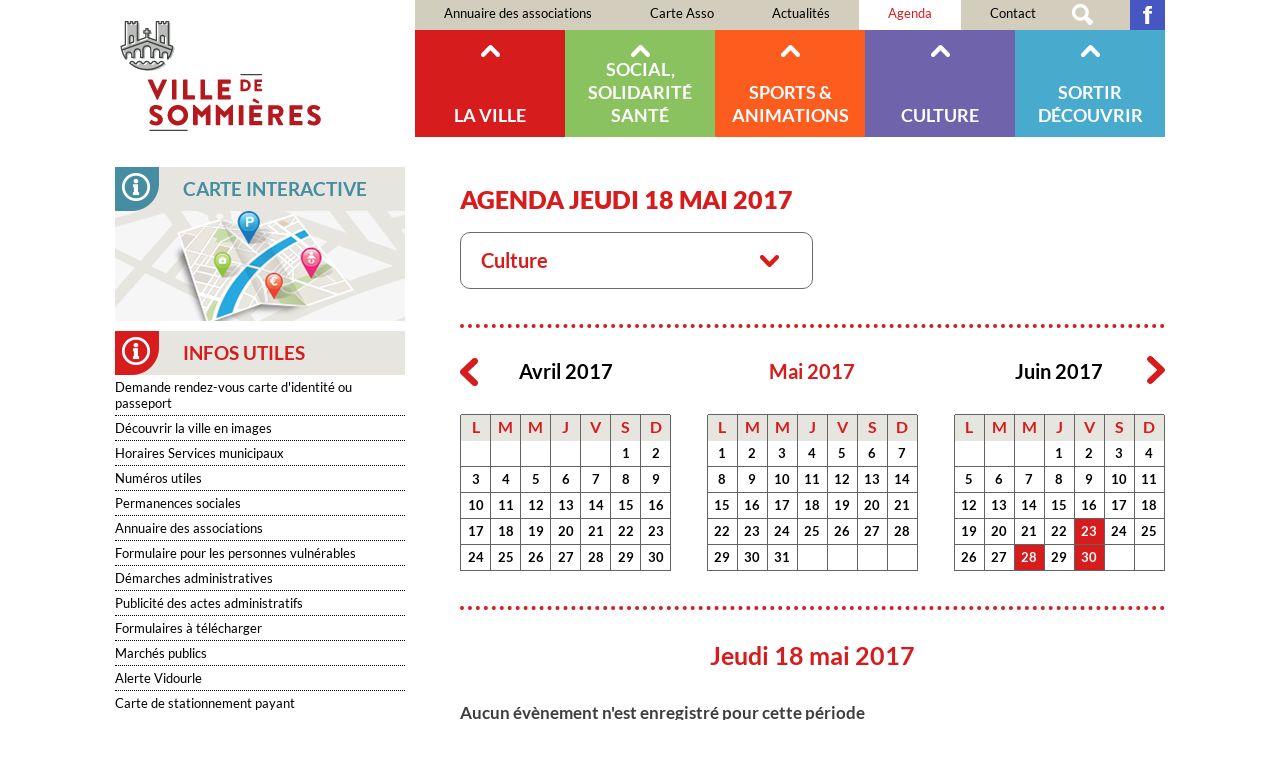

--- FILE ---
content_type: text/html; charset=ISO-8859-15
request_url: https://sommieres.fr/agenda.culture-42-2017-05-18-8.php
body_size: 17688
content:
<!doctype html>
<html lang="fr" class="c42 " >
<head>
    <title>Culture - Agenda Jeudi 18 mai 2017 - Agenda - France - Occitanie - Gard - Ville de Sommières</title>
    <meta charset="iso-8859-15">
    <meta name="description" content="Culture - Agenda Jeudi 18 mai 2017 - Agenda - France - Occitanie - Gard - Ville de Sommières">
    <meta name="keywords" content="Culture, Agenda Jeudi 18 mai 2017 - Agenda - France - Occitanie - Gard - Ville de Sommières">
    <meta name="viewport" content="initial-scale=1.0, width=device-width">
            <link rel="apple-touch-icon" sizes="180x180" href="/apple-touch-icon.png?v=2021">
    <link rel="icon" type="image/png" sizes="32x32" href="/favicon-32x32.png?v=2021">
    <link rel="icon" type="image/png" sizes="16x16" href="/favicon-16x16.png?v=2021">
    <link rel="manifest" href="/site.webmanifest?v=2021">
    <link rel="mask-icon" href="/safari-pinned-tab.svg?v=2021" color="#5bbad5">
    <link rel="shortcut icon" href="/favicon.ico?v=2021">
    <meta name="msapplication-TileColor" content="#b91d47">
    <meta name="theme-color" content="#ffffff">
    
    <link rel="start" title="Accueil" href="/">
    <link rel="help" title="Politique d'accessibilité" href="/politique.d.accessibilite-8.php">
    
    <link rel="alternate" type="application/rss+xml" hreflang="fr" title="RSS : Actualités Ville de Sommières" href="/rss.actualites-32-rss.php">
<link rel="alternate" type="application/rss+xml" hreflang="fr" title="RSS : Agenda Ville de Sommières" href="/rss.agenda-42-rss.php">
    <link rel="stylesheet" media="screen" href="/css.css.css?v=1750693345">
<link rel="stylesheet" media="screen" href="/css.magnific-popup.css">
<link rel="stylesheet" media="screen" href="/css.dyn.php">
<link rel="stylesheet" media="print" href="/css.print.css">
    <script>var X_LANG = 'fr';</script>
<script>var X_ELEM = '42';</script>
<script>var X_ELEM_FIRST_CHILD = '43';</script>
<script>var X_URL_SITE = 'sommieres.fr';</script>
<script src="/js.jquery.2.2.3.min.js"></script>
<script src="/js.jquery.magnific-popup.min.js"></script>
<script src="/js.js.js?v=1750694298"></script>
    <!--[if lt IE 9]><script src="/js.html5shiv-printshiv.js"></script><![endif]-->
</head>

<body>
        <ul id="skip"><li><a href="/politique.d.accessibilite-8.php" title="Politique d'accessibilité" accesskey="0" rel="nofollow">Politique d'accessibilité</a></li><li><a href="#main" title="Aller au contenu" accesskey="2" rel="nofollow">Aller au contenu</a></li><li><a href="#menu" title="Aller au menu" accesskey="3" rel="nofollow" id="skip_menu">Aller au menu</a></li><li><a href="/moteur.de.recherche-47.php" title="Aller à la recherche" accesskey="4" rel="nofollow">Aller à la recherche</a></li></ul>
    <header id="main_header" class="center flex">
        <a href="/" title="Retour à l'accueil : France - Occitanie - Gard - Ville de Sommières" accesskey="1" id="logo">
            <img src="/img/logo.sommieres.svg" alt="France - Occitanie - Gard - Ville de Sommières" title="France - Occitanie - Gard - Ville de Sommières">
        </a>
        <button id="btn_menu">Afficher le menu</button>
        <nav id="main_nav">
            <a href="#main" id="go_main" title="Aller au contenu">Aller au contenu</a>            
            <div id="main_menus" class="flex">            
                <ul id="m56" class=""><li id="em62" class=" first"><a href="/annuaire.des.associations-62.php" title="Annuaire des associations">Annuaire des associations</a><li id="em58"><a href="/carte.asso-58.php" title="Carte Asso">Carte Asso</a></li><li id="em32"><a href="/actualites-32.php" title="Actualités">Actualités</a><li id="em42" class=" actif"><a href="/agenda-42.php" title="Agenda des événements">Agenda</a><li id="em4"><a href="/contact-4.php" title="Contact">Contact</a></li><li id="em47"><a href="/moteur.de.recherche-47.php" title="Moteur de recherche">Moteur de recherche</a></li><li id="em59" class=" last"><a href="https://www.facebook.com/Mairie-de-Sommi%C3%A8res-1693762407508748" title="">Facebook</a></li></ul>                <ul id="m2" class=""><li id="em34100" class=" first"><a href="/la.ville-34100-1.php" title="La ville">La ville</a><ul id="m34100" class=" first"><li id="em35100" class=" first"><a href="/la.ville-35100-1-1.php" title="La ville">La ville</a><ul id="m35100" class=" first"><li id="em36100" class=" last first"><a href="/la.ville-36100-1-1-1.php" title="La ville">La ville</a></li></ul></li><li id="em35200"><a href="/la.mairie-35200-1-2.php" title="La mairie">La mairie</a><ul id="m35200"><li id="em3613700" class=" first"><a href="/arretes.municipaux.permanents-3613700-1-2-137.php" title="Arrêtés Municipaux Permanents">Arrêtés Municipaux Permanents</a></li><li id="em61"><a href="/les.elus-61.php" title="Les élus">Les élus</a></li><li id="em368900"><a href="/fonctionnement.du.conseil.municipal-368900-1-2-89.php" title="Fonctionnement du conseil municipal">Fonctionnement du conseil municipal</a></li><li id="em364100"><a href="/services.municipaux-364100-1-2-41.php" title="Services municipaux">Services municipaux</a></li><li id="em66"><a href="/proces.verbaux.des.conseils.municipaux-66.php" title="Procés verbaux des conseils municipaux">Procés verbaux des conseils municipaux</a></li><li id="em69"><a href="/bulletins.municipaux-69.php" title="Bulletins municipaux">Bulletins municipaux</a></li><li id="em364500"><a href="/numeros.utiles-364500-1-2-45.php" title="Numéros utiles">Numéros utiles</a></li><li id="em3619300"><a href="/permanence.du.maire-3619300-1-2-193.php" title="Permanence du Maire">Permanence du Maire</a></li><li id="em364700"><a href="/demarches.administratives-364700-1-2-47.php" title="Démarches administratives">Démarches administratives</a></li><li id="em73" class=" last"><a href="/carte.de.stationnement.payant-73.php" title="Carte de stationnement payant">Carte de stationnement payant</a></li></ul></li><li id="em355600"><a href="/la.ville.recrute-355600-1-56.php" title="La ville recrute">La ville recrute</a><ul id="m355600"><li id="em3615700" class=" last first"><a href="/nos.offres.d.emplois-3615700-1-56-157.php" title="Nos offres d'emplois">Nos offres d'emplois</a></li></ul></li><li id="em355200"><a href="/petites.villes.de.demain-355200-1-52.php" title="Petites Villes de Demain">Petites Villes de Demain</a><ul id="m355200"><li id="em3615000" class=" last first"><a href="/un.programme.national.pour.revitaliser.le.centre.ville.de.sommieres-3615000-1-52-150.php" title="Un programme national pour revitaliser le centre-ville de Sommières">Un programme national pour revitaliser le centre-ville de Sommières</a></li></ul></li><li id="em80"><a href="/commerce.et.artisanat-80.php" title="Commerce et artisanat">Commerce et artisanat</a><li id="em35300"><a href="/enfance.et.jeunesse-35300-1-3.php" title="Enfance et jeunesse">Enfance et jeunesse</a><ul id="m35300"><li id="em3613900" class=" first"><a href="/inscriptions.scolaires.2026.2027-3613900-1-3-139.php" title="Inscriptions scolaires 2026/2027">Inscriptions scolaires 2026/2027</a></li><li id="em3614100"><a href="/les.etablissements.d.accueil.petite.enfance-3614100-1-3-141.php" title="Les établissements d'accueil petite enfance">Les établissements d'accueil petite enfance</a></li><li id="em3619400" class=" last"><a href="/decouvrez.le.guide.enfance.and.jeunesse.017.ans-3619400-1-3-194.php" title="Découvrez le Guide Enfance &amp; Jeunesse (017 ans)">Découvrez le Guide Enfance &amp; Jeunesse (017 ans)</a></li></ul></li><li id="em356000"><a href="/recensement.citoyen-356000-1-60.php" title="Recensement citoyen">Recensement citoyen</a><ul id="m356000"><li id="em3618100" class=" last first"><a href="/bientot.16.ans.pensez.au.recensement-3618100-1-60-181.php" title="Bientôt 16 ans ? Pensez au recensement">Bientôt 16 ans ? Pensez au recensement</a></li></ul></li><li id="em35400"><a href="/urbanisme.et.environnement-35400-1-4.php" title="Urbanisme et Environnement">Urbanisme et Environnement</a><ul id="m35400"><li id="em3612900" class=" first"><a href="/la.taxe.locale.sur.la.publicite.exterieure.tlpe-3612900-1-4-129.php" title="La Taxe Locale sur la Publicité extérieure (TLPE)">La Taxe Locale sur la Publicité extérieure (TLPE)</a></li><li id="em3614800"><a href="/deposer.vos.documents.d.urbanisme.en.ligne-3614800-1-4-148.php" title="Déposer vos documents d'urbanisme en ligne">Déposer vos documents d'urbanisme en ligne</a></li><li id="em3616300"><a href="/concertation.pour.la.zac.massanas.la.crouzade-3616300-1-4-163.php" title="Concertation pour la ZAC Massanas La Crouzade">Concertation pour la ZAC Massanas La Crouzade</a></li><li id="em365600"><a href="/droit.de.preemption.urbain.dpu-365600-1-4-56.php" title="Droit de préemption urbain (DPU) :">Droit de préemption urbain (DPU) :</a></li><li id="em3611400"><a href="/le.service.urbanisme-3611400-1-4-114.php" title="Le Service Urbanisme">Le Service Urbanisme</a></li><li id="em365700"><a href="/infos.reglementaires-365700-1-4-57.php" title="Infos réglementaires">Infos réglementaires</a></li><li id="em3615500"><a href="/plu.approuve.le.4.fevrier.2025-3615500-1-4-155.php" title="PLU approuvé le 4 Février 2025">PLU approuvé le 4 Février 2025</a></li><li id="em3617900"><a href="/plu.rapport.du.commissaire.enqueteur-3617900-1-4-179.php" title="PLU - Rapport du commissaire enquêteur">PLU - Rapport du commissaire enquêteur</a></li><li id="em365200"><a href="/ppri-365200-1-4-52.php" title="PPRI">PPRI</a></li><li id="em365100"><a href="/site.patrimonial.remarquable-365100-1-4-51.php" title="Site Patrimonial Remarquable">Site Patrimonial Remarquable</a></li><li id="em3616500"><a href="/guichet.unique.espace.conseil.france.renov.sud.gard-3616500-1-4-165.php" title="Guichet unique Espace conseil France Rénov (Sud-Gard)">Guichet unique Espace conseil France Rénov (Sud-Gard)</a></li><li id="em365500"><a href="/taxes-365500-1-4-55.php" title="Taxes">Taxes</a></li><li id="em36400"><a href="/urbanisme.et.environnement-36400-1-4-4.php" title="Urbanisme et Environnement">Urbanisme et Environnement</a></li><li id="em3617400" class=" last"><a href="/aide.a.la.renovation.de.l.habitat-3617400-1-4-174.php" title="Aide à la rénovation de l'habitat">Aide à la rénovation de l'habitat</a></li></ul></li><li id="em35500"><a href="/risques.prevention.protection-35500-1-5.php" title="Risques / prévention / protection">Risques / prévention / protection</a><ul id="m35500"><li id="em368400" class=" last first"><a href="/alerte.vidourle-368400-1-5-84.php" title="Alerte Vidourle">Alerte Vidourle</a></li></ul></li><li id="em356200"><a href="/police-356200-1-62.php" title="Police">Police</a><ul id="m356200"><li id="em3619000" class=" first"><a href="/participation.citoyenne-3619000-1-62-190.php" title="Participation citoyenne">Participation citoyenne</a></li><li id="em3619100" class=" last"><a href="/application.ma.securite-3619100-1-62-191.php" title="Application &amp;quot;ma sécurité&amp;quot;">Application &quot;ma sécurité&quot;</a></li></ul></li><li id="em35600"><a href="/salubrite.dechets.et.encombrants-35600-1-6.php" title="Salubrité / Déchets et encombrants">Salubrité / Déchets et encombrants</a><ul id="m35600"><li id="em369300" class=" first"><a href="/dechets.et.encombrants-369300-1-6-93.php" title="Déchets et encombrants">Déchets et encombrants</a></li><li id="em369500"><a href="/nos.animaux.dans.la.ville-369500-1-6-95.php" title="Nos animaux dans la ville">Nos animaux dans la ville</a></li><li id="em369400"><a href="/la.proprete.de.la.ville.c.est.l.affaire.de.tous-369400-1-6-94.php" title="La propreté de la ville, c'est l'affaire de tous">La propreté de la ville, c'est l'affaire de tous</a></li><li id="em3610900" class=" last"><a href="/la.lutte.contre.les.tags-3610900-1-6-109.php" title="La lutte contre les tags">La lutte contre les tags</a></li></ul></li><li id="em35800"><a href="/intercommunalites.and.syndicats-35800-1-8.php" title="Intercommunalités &amp; syndicats">Intercommunalités &amp; syndicats</a><ul id="m35800"><li id="em36800" class=" first"><a href="/intercommunalite.and.syndicats-36800-1-8-8.php" title="Intercommunalité &amp; syndicats">Intercommunalité &amp; syndicats</a></li><li id="em3610600"><a href="/la.communaute.de.communes.du.pays.de.sommieres-3610600-1-8-106.php" title="La Communauté de Communes du pays de Sommières">La Communauté de Communes du pays de Sommières</a></li><li id="em3619700"><a href="/le.guide.du.tri.2026-3619700-1-8-197.php" title="Le guide du tri 2026">Le guide du tri 2026</a></li><li id="em3610700"><a href="/le.syndicat.interdepartemental.d.assainissement.vidourle.benovie-3610700-1-8-107.php" title="Le Syndicat Interdépartemental d'Assainissement &amp;quot;Vidourle Bénovie&amp;quot;">Le Syndicat Interdépartemental d'Assainissement &quot;Vidourle Bénovie&quot;</a></li><li id="em3610800" class=" last"><a href="/le.syndicat.interdepartemental.d.amenagement.du.vidourle-3610800-1-8-108.php" title="Le Syndicat Interdépartemental d'Aménagement du Vidourle">Le Syndicat Interdépartemental d'Aménagement du Vidourle</a></li></ul></li><li id="em35900"><a href="/commandes.et.marches.publics-35900-1-9.php" title="Commandes et marchés publics">Commandes et marchés publics</a><ul id="m35900"><li id="em3618900" class=" first"><a href="/souscription.des.contrats.d.assurances-3618900-1-9-189.php" title="Souscription des contrats d'assurances">Souscription des contrats d'assurances</a></li><li id="em36900" class=" last"><a href="/appels.d.offre.en.cours-36900-1-9-9.php" title="Appels d'offre en cours">Appels d'offre en cours</a></li></ul></li><li id="em351000"><a href="/archives.municipales-351000-1-10.php" title="Archives municipales">Archives municipales</a><ul id="m351000"><li id="em361000" class=" last first"><a href="/le.service.des.archives.municipales-361000-1-10-10.php" title="Le service des archives municipales">Le service des archives municipales</a></li></ul></li><li id="em355300"><a href="/affichage.municipal-355300-1-53.php" title="Affichage municipal">Affichage municipal</a><ul id="m355300"><li id="em3615100" class=" last first"><a href="/affichage.municipal-3615100-1-53-151.php" title="Affichage municipal">Affichage municipal</a></li></ul></li><li id="em354100" class=" last"><a href="/formulaires.a.telecharger-354100-1-41.php" title="Formulaires à télécharger">Formulaires à télécharger</a><ul id="m354100" class=" last"><li id="em38" class=" last first"><a href="/formulaires.administratifs.a.telecharger-38.php" title="Formulaires administratifs à télécharger">Formulaires administratifs à télécharger</a></li></ul></li></ul></li><li id="em34200"><a href="/social.solidarite.sante-34200-2.php" title="Social, Solidarité Santé">Social, Solidarité Santé</a><ul id="m34200"><li id="em355100" class=" first"><a href="/la.ligue.contre.le.cancer-355100-2-51.php" title="LA LIGUE CONTRE LE CANCER">LA LIGUE CONTRE LE CANCER</a><ul id="m355100" class=" first"><li id="em3614900" class=" last first"><a href="/la.ligue.contre.le.cancer-3614900-2-51-149.php" title="La ligue contre le cancer">La ligue contre le cancer</a></li></ul></li><li id="em355700"><a href="/liens.utiles-355700-2-57.php" title="Liens utiles">Liens utiles</a><ul id="m355700"><li id="em3617000" class=" first"><a href="/liens.utiles.acces.direct-3617000-2-57-170.php" title="Liens utiles - Accès direct">Liens utiles - Accès direct</a></li><li id="em3619500" class=" last"><a href="/inex.sante.referencement.des.etablissements.de.sante-3619500-2-57-195.php" title="Inex santé - Référencement des établissements de santé">Inex santé - Référencement des établissements de santé</a></li></ul></li><li id="em351100"><a href="/ccas-351100-2-11.php" title="CCAS">CCAS</a><ul id="m351100"><li id="em361100" class=" first"><a href="/ccas-361100-2-11-11.php" title="CCAS">CCAS</a></li><li id="em3616700"><a href="/permanence.sociale.de.proximite-3616700-2-11-167.php" title="Permanence sociale de proximité">Permanence sociale de proximité</a></li><li id="em3614500"><a href="/la.mutuelle.communale.accessible.a.tous.les.sommierois-3614500-2-11-145.php" title="La mutuelle communale, accessible à tous les Sommiérois">La mutuelle communale, accessible à tous les Sommiérois</a></li><li id="em3614400"><a href="/la.bourse.au.permis.une.initiative.pour.soutenir.les.jeunes.de.18.a.25.ans-3614400-2-11-144.php" title="La Bourse au permis, une initiative pour soutenir les jeunes de 18 à 25 ans">La Bourse au permis, une initiative pour soutenir les jeunes de 18 à 25 ans</a></li><li id="em3616000"><a href="/aide.au.chauffage-3616000-2-11-160.php" title="Aide au chauffage">Aide au chauffage</a></li><li id="em3615600"><a href="/la.ville.fete.ses.centenaires-3615600-2-11-156.php" title="La ville fête ses centenaires">La ville fête ses centenaires</a></li><li id="em3615200"><a href="/registre.nominatif.des.personnes.vulnerables-3615200-2-11-152.php" title="Registre nominatif des personnes vulnérables">Registre nominatif des personnes vulnérables</a></li><li id="em3619200" class=" last"><a href="/creation.dun.espace.pour.les.aidants-3619200-2-11-192.php" title="Création dun espace pour les aidants">Création dun espace pour les aidants</a></li></ul></li><li id="em351200"><a href="/calade-351200-2-12.php" title="Calade">Calade</a><ul id="m351200"><li id="em361200" class=" first"><a href="/calade-361200-2-12-12.php" title="Calade">Calade</a></li><li id="em3618600" class=" last"><a href="/accompagnement.a.la.parentalite-3618600-2-12-186.php" title="Accompagnement à la parentalité">Accompagnement à la parentalité</a></li></ul></li><li id="em355800"><a href="/france.services-355800-2-58.php" title="France services">France services</a><ul id="m355800"><li id="em3617600" class=" last first"><a href="/france.services.pres.de.chez.vous-3617600-2-58-176.php" title="France services près de chez vous !">France services près de chez vous !</a></li></ul></li><li id="em354700"><a href="/relais.emploi.mission.locale-354700-2-47.php" title="Relais Emploi - Mission Locale">Relais Emploi - Mission Locale</a><ul id="m354700"><li id="em3613100" class=" last first"><a href="/relais.emploi.mission.locale-3613100-2-47-131.php" title="Relais Emploi - Mission Locale">Relais Emploi - Mission Locale</a></li></ul></li><li id="em351300"><a href="/sante-351300-2-13.php" title="Santé">Santé</a><ul id="m351300"><li id="em367100" class=" first"><a href="/informations.generales-367100-2-13-71.php" title="Informations générales">Informations générales</a></li><li id="em70" class=" last"><a href="/annuaire.des.professionnels.de.sante-70.php" title="Annuaire des professionnels de santé">Annuaire des professionnels de santé</a></ul></li><li id="em351400"><a href="/seniors-351400-2-14.php" title="Séniors">Séniors</a><ul id="m351400"><li id="em369600" class=" first"><a href="/la.vidourlenque-369600-2-14-96.php" title="La Vidourlenque">La Vidourlenque</a></li><li id="em369700" class=" last"><a href="/ehpad.la.coustourelle-369700-2-14-97.php" title="EHPAD La Coustourelle">EHPAD La Coustourelle</a></li></ul></li><li id="em351500"><a href="/croix.rouge-351500-2-15.php" title="Croix rouge">Croix rouge</a><ul id="m351500"><li id="em361500" class=" last first"><a href="/croix.rouge-361500-2-15-15.php" title="Croix rouge">Croix rouge</a></li></ul></li><li id="em351600"><a href="/secours.catholique-351600-2-16.php" title="Secours catholique">Secours catholique</a><ul id="m351600"><li id="em361600" class=" last first"><a href="/secours.catholique-361600-2-16-16.php" title="Secours catholique">Secours catholique</a></li></ul></li><li id="em351700"><a href="/les.restos.du.coeur-351700-2-17.php" title="Les restos du cœur">Les restos du cœur</a><ul id="m351700"><li id="em361700" class=" last first"><a href="/les.restos.du.coeur-361700-2-17-17.php" title="Les restos du cœur">Les restos du cœur</a></li></ul></li><li id="em351800"><a href="/les.assistantes.sociales-351800-2-18.php" title="Les assistantes sociales">Les assistantes sociales</a><ul id="m351800"><li id="em361800" class=" last first"><a href="/les.assistantes.sociales-361800-2-18-18.php" title="Les assistantes sociales">Les assistantes sociales</a></li></ul></li><li id="em351900" class=" last"><a href="/permanences.sociales-351900-2-19.php" title="Permanences sociales">Permanences sociales</a><ul id="m351900" class=" last"><li id="em361900" class=" first"><a href="/permanences.sociales-361900-2-19-19.php" title="Permanences sociales">Permanences sociales</a></li><li id="em3616900" class=" last"><a href="/accompagnement.des.personnes.en.situation.de.handicap.permanences.a.sommieres-3616900-2-19-169.php" title="Accompagnement des personnes en situation de handicap - Permanences à Sommières">Accompagnement des personnes en situation de handicap - Permanences à Sommières</a></li></ul></li></ul></li><li id="em34300"><a href="/sports.and.animations-34300-3.php" title="Sports &amp; Animations">Sports &amp; Animations</a><ul id="m34300"><li id="em352100" class=" first"><a href="/le.service.des.sports-352100-3-21.php" title="Le service des sports">Le service des sports</a><ul id="m352100" class=" first"><li id="em362100" class=" first"><a href="/les.missions.du.service.des.sports-362100-3-21-21.php" title="Les missions du service des sports">Les missions du service des sports</a></li><li id="em368200"><a href="/accueil.secretariat-368200-3-21-82.php" title="Accueil, secrétariat">Accueil, secrétariat</a></li><li id="em3613400"><a href="/permanence.adjoint.aux.sports-3613400-3-21-134.php" title="Permanence adjoint aux sports">Permanence adjoint aux sports</a></li><li id="em368300" class=" last"><a href="/le.personnel.du.service-368300-3-21-83.php" title="Le personnel du service">Le personnel du service</a></li></ul></li><li id="em354400"><a href="/infos.sports-354400-3-44.php" title="Infos sports">Infos sports</a><ul id="m354400"><li id="em3614600" class=" first"><a href="/le.coup.de.pouce.de.la.rentree.2021.decouvrez.le.pass.sport-3614600-3-44-146.php" title="Le coup de pouce de la rentrée 2021 : Découvrez le pass'Sport">Le coup de pouce de la rentrée 2021 : Découvrez le pass'Sport</a></li><li id="em3611300"><a href="/plannings.des.installations.sportives-3611300-3-44-113.php" title="Plannings des installations sportives">Plannings des installations sportives</a></li><li id="em3611100"><a href="/liens.utiles-3611100-3-44-111.php" title="Liens utiles">Liens utiles</a></li><li id="em3611700" class=" last"><a href="/liste.de.nos.associations.sportives-3611700-3-44-117.php" title="Liste de nos associations sportives">Liste de nos associations sportives</a></li></ul></li><li id="em354500"><a href="/associations.sportives-354500-3-45.php" title="Associations sportives">Associations sportives</a><ul id="m354500"><li id="em3612000" class=" first"><a href="/liste.de.nos.associations.sportives-3612000-3-45-120.php" title="Liste de nos associations sportives">Liste de nos associations sportives</a></li><li id="em3612400" class=" last"><a href="/tous.les.stages.sportifs.dans.le.sommierois-3612400-3-45-124.php" title="Tous les stages sportifs dans le Sommiérois">Tous les stages sportifs dans le Sommiérois</a></li></ul></li><li id="em352000" class=" last"><a href="/equipement.sportifs-352000-3-20.php" title="Équipement sportifs">Équipement sportifs</a><ul id="m352000" class=" last"><li id="em3614200" class=" first"><a href="/les.arenes.gilles.arnaud-3614200-3-20-142.php" title="Les arènes &amp;quot;Gilles ARNAUD&amp;quot;">Les arènes &quot;Gilles ARNAUD&quot;</a></li><li id="em367400"><a href="/le.complexe.de.la.royalette-367400-3-20-74.php" title="Le complexe de la Royalette">Le complexe de la Royalette</a></li><li id="em367600"><a href="/le.gymnase.complexe.de.l.arnede-367600-3-20-76.php" title="Le gymnase (complexe de l'Arnède)">Le gymnase (complexe de l'Arnède)</a></li><li id="em367700"><a href="/la.salle.annexe.du.gymnase.dojo-367700-3-20-77.php" title="La salle annexe du gymnase (dojo)">La salle annexe du gymnase (dojo)</a></li><li id="em367900"><a href="/plateau.d.evolution.sportive.de.l.arnede-367900-3-20-79.php" title="Plateau d'évolution sportive de l'Arnède">Plateau d'évolution sportive de l'Arnède</a></li><li id="em368000"><a href="/la.salle.de.sports.et.la.cour.de.l.espace.henri.dunant-368000-3-20-80.php" title="La salle de sports et la cour de l'Espace Henri DUNANT">La salle de sports et la cour de l'Espace Henri DUNANT</a></li><li id="em367800"><a href="/tennis.espace.frederic.gaussorgues-367800-3-20-78.php" title="Tennis, espace Frédéric GAUSSORGUES">Tennis, espace Frédéric GAUSSORGUES</a></li><li id="em3614000"><a href="/parcours.de.sante-3614000-3-20-140.php" title="Parcours de santé">Parcours de santé</a></li><li id="em368100" class=" last"><a href="/le.plateau.d.evolution.sportive.de.la.condamine-368100-3-20-81.php" title="Le plateau d'évolution sportive de la Condamine">Le plateau d'évolution sportive de la Condamine</a></li></ul></li></ul></li><li id="em34400"><a href="/culture-34400-4.php" title="Culture">Culture</a><ul id="m34400"><li id="em352300" class=" first"><a href="/mediatheque-352300-4-23.php" title="Médiathèque">Médiathèque</a><ul id="m352300" class=" first"><li id="em3617800" class=" first"><a href="/animations-3617800-4-23-178.php" title="Animations">Animations</a></li><li id="em3613300"><a href="/horaires.et.fonctionnement-3613300-4-23-133.php" title="Horaires et fonctionnement">Horaires et fonctionnement</a></li><li id="em3612100"><a href="/presentation.de.la.mediatheque-3612100-4-23-121.php" title="Présentation de la médiathèque">Présentation de la médiathèque</a></li><li id="em362300"><a href="/services.et.fonctionnement.de.la.mediatheque-362300-4-23-23.php" title="Services et fonctionnement de la médiathèque">Services et fonctionnement de la médiathèque</a></li><li id="em3612300"><a href="/ressources.numeriques-3612300-4-23-123.php" title="Ressources numériques">Ressources numériques</a></li><li id="em3617200" class=" last"><a href="/la.lettre.info-3617200-4-23-172.php" title="La lettre info">La lettre info</a></li></ul></li><li id="em356100"><a href="/agenda.culturel.2026-356100-4-61.php" title="Agenda culturel 2026">Agenda culturel 2026</a><ul id="m356100"><li id="em3618800" class=" last first"><a href="/agenda.culturel.2026-3618800-4-61-188.php" title="Agenda culturel 2026">Agenda culturel 2026</a></li></ul></li><li id="em352400"><a href="/offre.et.equipements.culturels-352400-4-24.php" title="Offre et équipements culturels">Offre et équipements culturels</a><ul id="m352400"><li id="em3613200" class=" first"><a href="/la.chapelle.des.ursulines-3613200-4-24-132.php" title="La Chapelle des Ursulines">La Chapelle des Ursulines</a></li><li id="em369200"><a href="/salle.tibere-369200-4-24-92.php" title="Salle Tibère">Salle Tibère</a></li><li id="em369000" class=" last"><a href="/espace.lawrence.durrell-369000-4-24-90.php" title="Espace Lawrence Durrell">Espace Lawrence Durrell</a></li></ul></li><li id="em352500" class=" last"><a href="/actions.culturelles-352500-4-25.php" title="Actions culturelles">Actions culturelles</a><ul id="m352500" class=" last"><li id="em362500" class=" first"><a href="/vie.culturelle.a.sommieres-362500-4-25-25.php" title="Vie culturelle à Sommières">Vie culturelle à Sommières</a></li><li id="em3615300" class=" last"><a href="/les.rencontres.avec.la.philosophie-3615300-4-25-153.php" title="Les rencontres avec la philosophie">Les rencontres avec la philosophie</a></li></ul></li></ul></li><li id="em34500"><a href="/sortir.decouvrir-34500-5.php" title="Sortir Découvrir">Sortir Découvrir</a><ul id="m34500"><li id="em352600" class=" first"><a href="/flaner.en.centre.ville-352600-5-26.php" title="Flâner en centre-ville">Flâner en centre-ville</a><ul id="m352600" class=" first"><li id="em362600" class=" last first"><a href="/flaner.en.centre.ville-362600-5-26-26.php" title="Flâner en centre-ville">Flâner en centre-ville</a></li></ul></li><li id="em352700"><a href="/patrimoine-352700-5-27.php" title="Patrimoine">Patrimoine</a><ul id="m352700"><li id="em3618400" class=" first"><a href="/le.temple-3618400-5-27-184.php" title="Le temple">Le temple</a></li><li id="em366400"><a href="/le.service.patrimoine-366400-5-27-64.php" title="Le service patrimoine">Le service patrimoine</a></li><li id="em369900"><a href="/qu.est.ce.qu.un.monument.historique-369900-5-27-99.php" title="Qu'est-ce qu'un Monument Historique ?">Qu'est-ce qu'un Monument Historique ?</a></li><li id="em369800"><a href="/le.chateau-369800-5-27-98.php" title="Le Château">Le Château</a></li><li id="em366300"><a href="/l.eglise.paroissiale.saint.pons-366300-5-27-63.php" title="L'Eglise paroissiale Saint Pons">L'Eglise paroissiale Saint Pons</a></li><li id="em3610200"><a href="/le.pont.romain-3610200-5-27-102.php" title="Le Pont Romain">Le Pont Romain</a></li><li id="em3610400"><a href="/les.portes.et.les.remparts-3610400-5-27-104.php" title="Les portes et les remparts">Les portes et les remparts</a></li><li id="em3610500"><a href="/les.rues.et.les.places-3610500-5-27-105.php" title="Les rues et les places">Les rues et les places</a></li><li id="em3610300"><a href="/la.place.saussine-3610300-5-27-103.php" title="La Place Saussine">La Place Saussine</a></li><li id="em3610100"><a href="/le.vidourle-3610100-5-27-101.php" title="Le Vidourle">Le Vidourle</a></li><li id="em3610000" class=" last"><a href="/le.petit.patrimoine.protege-3610000-5-27-100.php" title="Le petit patrimoine protégé">Le petit patrimoine protégé</a></li></ul></li><li id="em352800"><a href="/arenes.et.culture.taurine-352800-5-28.php" title="Arènes et culture taurine">Arènes et culture taurine</a><ul id="m352800"><li id="em362800" class=" first"><a href="/arenes.et.culture.taurine-362800-5-28-28.php" title="Arènes et culture taurine">Arènes et culture taurine</a></li><li id="em3616800" class=" last"><a href="/le.calendrier.des.courses.camarguaises.de.la.ffcc-3616800-5-28-168.php" title="Le calendrier des courses camarguaises de la FFCC">Le calendrier des courses camarguaises de la FFCC</a></li></ul></li><li id="em352900"><a href="/festivites-352900-5-29.php" title="Festivités">Festivités</a><ul id="m352900"><li id="em3616200" class=" first"><a href="/recre.a.som.programme-3616200-5-29-162.php" title="Récré à Som' - Programme">Récré à Som' - Programme</a></li><li id="em3616400"><a href="/festivites.du.13.et.14.juillet-3616400-5-29-164.php" title="Festivités du 13 et 14 juillet">Festivités du 13 et 14 juillet</a></li><li id="em362900" class=" last"><a href="/fete.votive.2025-362900-5-29-29.php" title="Fête votive 2025">Fête votive 2025</a></li></ul></li><li id="em355900"><a href="/lotos.a.venir-355900-5-59.php" title="Lotos à venir">Lotos à venir</a><ul id="m355900"><li id="em3618000" class=" last first"><a href="/dates.des.lotos.2025.2026-3618000-5-59-180.php" title="Dates des lotos 2025 - 2026">Dates des lotos 2025 - 2026</a></li></ul></li><li id="em353000"><a href="/cinema.le.venise-353000-5-30.php" title="Cinéma Le Venise">Cinéma Le Venise</a><ul id="m353000"><li id="em363000" class=" first"><a href="/cinema.le.venise-363000-5-30-30.php" title="Cinéma Le Venise">Cinéma Le Venise</a></li><li id="em3616600" class=" last"><a href="/les.seances.a.venir.au.venise-3616600-5-30-166.php" title="Les séances à venir au Venise">Les séances à venir au Venise</a></li></ul></li><li id="em353200"><a href="/foires.et.marches-353200-5-32.php" title="Foires et marchés">Foires et marchés</a><ul id="m353200"><li id="em363200" class=" last first"><a href="/foires.et.marches-363200-5-32-32.php" title="Foires et marchés">Foires et marchés</a></li></ul></li><li id="em353300"><a href="/vidourle-353300-5-33.php" title="Vidourle">Vidourle</a><ul id="m353300"><li id="em363300" class=" last first"><a href="/vidourle-363300-5-33-33.php" title="Vidourle">Vidourle</a></li></ul></li><li id="em353400"><a href="/voie.verte-353400-5-34.php" title="Voie verte">Voie verte</a><ul id="m353400"><li id="em363400" class=" last first"><a href="/voie.verte-363400-5-34-34.php" title="Voie verte">Voie verte</a></li></ul></li><li id="em353500"><a href="/ville.fleurie-353500-5-35.php" title="Ville fleurie">Ville fleurie</a><ul id="m353500"><li id="em363500" class=" last first"><a href="/ville.fleurie-363500-5-35-35.php" title="Ville fleurie">Ville fleurie</a></li></ul></li><li id="em356300"><a href="/guide.touristique.my.sommieres-356300-5-63.php" title="Guide touristique &amp;quot;My Sommières&amp;quot;">Guide touristique &quot;My Sommières&quot;</a><ul id="m356300"><li id="em3619600" class=" last first"><a href="/guide.touristique.my.sommieres-3619600-5-63-196.php" title="Guide touristique &amp;quot;My Sommières&amp;quot;">Guide touristique &quot;My Sommières&quot;</a></li></ul></li><li id="em353600"><a href="/office.du.tourisme-353600-5-36.php" title="Office du tourisme">Office du tourisme</a><ul id="m353600"><li id="em363600" class=" first"><a href="/office.du.tourisme-363600-5-36-36.php" title="Office du tourisme">Office du tourisme</a></li><li id="em3617100"><a href="/agenda.des.sorties.dans.le.pays.de.sommieres-3617100-5-36-171.php" title="Agenda des sorties dans le pays de Sommières">Agenda des sorties dans le pays de Sommières</a></li><li id="em3618200" class=" last"><a href="/guide.des.balades.du.pays.sommierois-3618200-5-36-182.php" title="Guide des balades du Pays Sommiérois">Guide des balades du Pays Sommiérois</a></li></ul></li><li id="em353700"><a href="/plan.interactif-353700-5-37.php" title="Plan interactif">Plan interactif</a></li><li id="em353800"><a href="/parkings-353800-5-38.php" title="Parkings">Parkings</a><ul id="m353800"><li id="em363800" class=" first"><a href="/parkings-363800-5-38-38.php" title="Parkings">Parkings</a></li><li id="em3618500" class=" last"><a href="/gerez.votre.stationnement.avec.l.application.easypark-3618500-5-38-185.php" title="Gérez votre stationnement avec l'application &amp;quot;EasyPark&amp;quot;">Gérez votre stationnement avec l'application &quot;EasyPark&quot;</a></li></ul></li><li id="em353900"><a href="/bornes.electriques-353900-5-39.php" title="Bornes électriques">Bornes électriques</a><ul id="m353900"><li id="em363900" class=" last first"><a href="/bornes.electriques-363900-5-39-39.php" title="Bornes électriques">Bornes électriques</a></li></ul></li><li id="em354000" class=" last"><a href="/arrets.camping.cars-354000-5-40.php" title="Arrêts camping-cars">Arrêts camping-cars</a><ul id="m354000" class=" last"><li id="em364000" class=" last first"><a href="/arrets.camping.cars-364000-5-40-40.php" title="Arrêts camping-cars">Arrêts camping-cars</a></li></ul></li></ul></li><li id="em39" class=" last"><a href="/galeries.de.photos-39.php" title="Galeries de photos">Galeries de photos</a></ul>            </div>
        </nav>
    </header>
    <main id="main" class="center flex">
        <header>
            <noscript><div>Pour accéder à toutes les fonctionnalités de ce site, vous devez activer JavaScript.<br>Voici les <a href="http://www.enable-javascript.com/fr/">instructions pour activer JavaScript dans votre navigateur Web</a>.</div></noscript>            
            
                    </header>
                    <nav id="nav_aside">
                                                    <aside class="block_aside">
                        <h3 class="aside_h3" id="map_aside_h3">
    <a href="/carte.interactive-64.php" id="map_block">
        <span>Carte interactive</span>
        <img src="/img/css/carto_lien.png" alt="Carte interactive">
    </a>
</h3>
    <div id="infos_aside">
        <h3 class="aside_h3" id="infos_aside_h3">Infos utiles</h3>
        <ul id="infos_aside_list">
                            <li><a href="http://www.synbird.com/p/1424" title="Demande rendez-vous carte d'identité ou passeport">Demande rendez-vous carte d'identité ou passeport</a></li>
                            <li><a href="https://sommieres.fr/galerie.visite.de.la.ville.sommieres.en.images.!-40-18.php" title="Découvrir la ville en images">Découvrir la ville en images</a></li>
                            <li><a href="/services.municipaux-364100-1-2-41.php" title="Horaires Services municipaux">Horaires Services municipaux</a></li>
                            <li><a href="/numeros.utiles-364500-1-2-45.php" title="Numéros utiles">Numéros utiles</a></li>
                            <li><a href="/permanences.sociales-361900-2-19-19.php" title="Permanences sociales">Permanences sociales</a></li>
                            <li><a href="/annuaire.des.associations-62.php" title="Annuaire des associations">Annuaire des associations</a></li>
                            <li><a href="https://sommieres.fr/registre.nominatif.des.personnes.vulnerables-3615200-2-11-152.php" title="Formulaire pour les personnes vulnérables">Formulaire pour les personnes vulnérables</a></li>
                            <li><a href="/demarches.administratives-364700-1-2-47.php" title="Démarches administratives">Démarches administratives</a></li>
                            <li><a href="https://sommieres.fr/affichage.municipal-3615100-1-53-151.php" title="Publicité des actes administratifs">Publicité des actes administratifs</a></li>
                            <li><a href="/occupation.du.domaine.public-67.php" title="Formulaires à télécharger">Formulaires à télécharger</a></li>
                            <li><a href="/commandes.et.marches.publics-35900-1-9.php" title="Marchés publics">Marchés publics</a></li>
                            <li><a href="https://sommieres.fr/alerte.vidourle-368400-1-5-84.php" title="Alerte Vidourle">Alerte Vidourle</a></li>
                            <li><a href="/carte.de.stationnement.payant-73.php" title="Carte de stationnement payant">Carte de stationnement payant</a></li>
                    </ul>
    </div>
                    </aside>
                            </nav>
                <div id="main_content">
    <div id="main_text">
        <h1>Agenda Jeudi 18 mai 2017</h1>
        
                    <div id="cat_filter">
                <h3 id="cat_filter_actif" class="btn_toggle_filter">Culture</h3>
                <ul id="cat_filter_list"  class="list_toggle_filter">
                                            <li id="filtre_0" class="cat_filter_item "><a href="/agenda.toutes.categories-42-2017-05-18.php" title="Toutes catégories" class="cat_filter">Toutes catégories</a></li>
                                            <li id="filtre_21" class="cat_filter_item "><a href="/agenda.administration-42-2017-05-18-21.php" title="Administration" class="cat_filter">Administration</a></li>
                                            <li id="filtre_48" class="cat_filter_item "><a href="/agenda.alimentation-42-2017-05-18-48.php" title="Alimentation" class="cat_filter">Alimentation</a></li>
                                            <li id="filtre_50" class="cat_filter_item "><a href="/agenda.animations.de.noel-42-2017-05-18-50.php" title="Animations de Noël" class="cat_filter">Animations de Noël</a></li>
                                            <li id="filtre_79" class="cat_filter_item "><a href="/agenda.animations.jeunesse-42-2017-05-18-79.php" title="Animations jeunesse" class="cat_filter">Animations jeunesse</a></li>
                                            <li id="filtre_15" class="cat_filter_item "><a href="/agenda.associations-42-2017-05-18-15.php" title="Associations" class="cat_filter">Associations</a></li>
                                            <li id="filtre_80" class="cat_filter_item "><a href="/agenda.ateliers-42-2017-05-18-80.php" title="Ateliers" class="cat_filter">Ateliers</a></li>
                                            <li id="filtre_3" class="cat_filter_item "><a href="/agenda.carnaval-42-2017-05-18-3.php" title="Carnaval" class="cat_filter">Carnaval</a></li>
                                            <li id="filtre_60" class="cat_filter_item "><a href="/agenda.ccas-42-2017-05-18-60.php" title="CCAS" class="cat_filter">CCAS</a></li>
                                            <li id="filtre_29" class="cat_filter_item "><a href="/agenda.ceremonies-42-2017-05-18-29.php" title="Cérémonies" class="cat_filter">Cérémonies</a></li>
                                            <li id="filtre_71" class="cat_filter_item "><a href="/agenda.chateau-42-2017-05-18-71.php" title="Château" class="cat_filter">Château</a></li>
                                            <li id="filtre_2" class="cat_filter_item "><a href="/agenda.cinema-42-2017-05-18-2.php" title="Cinéma" class="cat_filter">Cinéma</a></li>
                                            <li id="filtre_70" class="cat_filter_item "><a href="/agenda.cirque-42-2017-05-18-70.php" title="Cirque" class="cat_filter">Cirque</a></li>
                                            <li id="filtre_47" class="cat_filter_item "><a href="/agenda.communication-42-2017-05-18-47.php" title="Communication" class="cat_filter">Communication</a></li>
                                            <li id="filtre_41" class="cat_filter_item "><a href="/agenda.concert-42-2017-05-18-41.php" title="Concert" class="cat_filter">Concert</a></li>
                                            <li id="filtre_53" class="cat_filter_item "><a href="/agenda.conference-42-2017-05-18-53.php" title="Conférence" class="cat_filter">Conférence</a></li>
                                            <li id="filtre_76" class="cat_filter_item "><a href="/agenda.conseil.municipal-42-2017-05-18-76.php" title="Conseil municipal" class="cat_filter">Conseil municipal</a></li>
                                            <li id="filtre_10" class="cat_filter_item "><a href="/agenda.conseil.municipal-42-2017-05-18-10.php" title="Conseil Municipal" class="cat_filter">Conseil Municipal</a></li>
                                            <li id="filtre_35" class="cat_filter_item "><a href="/agenda.course.camarguaise-42-2017-05-18-35.php" title="Course camarguaise" class="cat_filter">Course camarguaise</a></li>
                                            <li id="filtre_8" class="cat_filter_item actif"><a href="/agenda.culture-42-2017-05-18-8.php" title="Culture" class="cat_filter">Culture</a></li>
                                            <li id="filtre_38" class="cat_filter_item "><a href="/agenda.emploi-42-2017-05-18-38.php" title="Emploi" class="cat_filter">Emploi</a></li>
                                            <li id="filtre_30" class="cat_filter_item "><a href="/agenda.enfance.et.jeunesse-42-2017-05-18-30.php" title="Enfance et jeunesse" class="cat_filter">Enfance et jeunesse</a></li>
                                            <li id="filtre_14" class="cat_filter_item "><a href="/agenda.enquete.publique-42-2017-05-18-14.php" title="Enquête publique" class="cat_filter">Enquête publique</a></li>
                                            <li id="filtre_5" class="cat_filter_item "><a href="/agenda.environnement-42-2017-05-18-5.php" title="Environnement" class="cat_filter">Environnement</a></li>
                                            <li id="filtre_11" class="cat_filter_item "><a href="/agenda.evenements-42-2017-05-18-11.php" title="Evènements" class="cat_filter">Evènements</a></li>
                                            <li id="filtre_36" class="cat_filter_item "><a href="/agenda.exposition-42-2017-05-18-36.php" title="Exposition" class="cat_filter">Exposition</a></li>
                                            <li id="filtre_42" class="cat_filter_item "><a href="/agenda.festival-42-2017-05-18-42.php" title="Festival" class="cat_filter">Festival</a></li>
                                            <li id="filtre_31" class="cat_filter_item "><a href="/agenda.festivites-42-2017-05-18-31.php" title="Festivités" class="cat_filter">Festivités</a></li>
                                            <li id="filtre_40" class="cat_filter_item "><a href="/agenda.foire-42-2017-05-18-40.php" title="Foire" class="cat_filter">Foire</a></li>
                                            <li id="filtre_68" class="cat_filter_item "><a href="/agenda.forum-42-2017-05-18-68.php" title="Forum" class="cat_filter">Forum</a></li>
                                            <li id="filtre_54" class="cat_filter_item "><a href="/agenda.loto-42-2017-05-18-54.php" title="Loto" class="cat_filter">Loto</a></li>
                                            <li id="filtre_44" class="cat_filter_item "><a href="/agenda.manifestation.taurine-42-2017-05-18-44.php" title="Manifestation taurine" class="cat_filter">Manifestation taurine</a></li>
                                            <li id="filtre_32" class="cat_filter_item "><a href="/agenda.manifestations-42-2017-05-18-32.php" title="Manifestations" class="cat_filter">Manifestations</a></li>
                                            <li id="filtre_20" class="cat_filter_item "><a href="/agenda.mediatheque-42-2017-05-18-20.php" title="Médiathèque" class="cat_filter">Médiathèque</a></li>
                                            <li id="filtre_51" class="cat_filter_item "><a href="/agenda.musique-42-2017-05-18-51.php" title="Musique" class="cat_filter">Musique</a></li>
                                            <li id="filtre_63" class="cat_filter_item "><a href="/agenda.numerique-42-2017-05-18-63.php" title="Numérique" class="cat_filter">Numérique</a></li>
                                            <li id="filtre_23" class="cat_filter_item "><a href="/agenda.patrimoine-42-2017-05-18-23.php" title="Patrimoine" class="cat_filter">Patrimoine</a></li>
                                            <li id="filtre_19" class="cat_filter_item "><a href="/agenda.police.municipale-42-2017-05-18-19.php" title="Police municipale" class="cat_filter">Police municipale</a></li>
                                            <li id="filtre_49" class="cat_filter_item "><a href="/agenda.recrutement-42-2017-05-18-49.php" title="Recrutement" class="cat_filter">Recrutement</a></li>
                                            <li id="filtre_24" class="cat_filter_item "><a href="/agenda.reunion.publique-42-2017-05-18-24.php" title="Réunion publique" class="cat_filter">Réunion publique</a></li>
                                            <li id="filtre_37" class="cat_filter_item "><a href="/agenda.saison.estivale-42-2017-05-18-37.php" title="Saison estivale" class="cat_filter">Saison estivale</a></li>
                                            <li id="filtre_9" class="cat_filter_item "><a href="/agenda.sante-42-2017-05-18-9.php" title="Santé" class="cat_filter">Santé</a></li>
                                            <li id="filtre_27" class="cat_filter_item "><a href="/agenda.scolaire-42-2017-05-18-27.php" title="scolaire" class="cat_filter">scolaire</a></li>
                                            <li id="filtre_16" class="cat_filter_item "><a href="/agenda.solidarite-42-2017-05-18-16.php" title="Solidarité" class="cat_filter">Solidarité</a></li>
                                            <li id="filtre_33" class="cat_filter_item "><a href="/agenda.spectacle-42-2017-05-18-33.php" title="Spectacle" class="cat_filter">Spectacle</a></li>
                                            <li id="filtre_1" class="cat_filter_item "><a href="/agenda.spectacle.jeunesse-42-2017-05-18-1.php" title="Spectacle jeunesse" class="cat_filter">Spectacle jeunesse</a></li>
                                            <li id="filtre_4" class="cat_filter_item "><a href="/agenda.sports-42-2017-05-18-4.php" title="Sports" class="cat_filter">Sports</a></li>
                                            <li id="filtre_46" class="cat_filter_item "><a href="/agenda.stage-42-2017-05-18-46.php" title="Stage" class="cat_filter">Stage</a></li>
                                            <li id="filtre_64" class="cat_filter_item "><a href="/agenda.telethon-42-2017-05-18-64.php" title="TELETHON" class="cat_filter">TELETHON</a></li>
                                            <li id="filtre_55" class="cat_filter_item "><a href="/agenda.theatre-42-2017-05-18-55.php" title="Théatre" class="cat_filter">Théatre</a></li>
                                            <li id="filtre_28" class="cat_filter_item "><a href="/agenda.tourisme-42-2017-05-18-28.php" title="Tourisme" class="cat_filter">Tourisme</a></li>
                                            <li id="filtre_52" class="cat_filter_item "><a href="/agenda.trad.hivernales-42-2017-05-18-52.php" title="Trad'Hivernales" class="cat_filter">Trad'Hivernales</a></li>
                                            <li id="filtre_72" class="cat_filter_item "><a href="/agenda.traditions-42-2017-05-18-72.php" title="Traditions" class="cat_filter">Traditions</a></li>
                                            <li id="filtre_65" class="cat_filter_item "><a href="/agenda.vacances.de.printemps-42-2017-05-18-65.php" title="Vacances de printemps" class="cat_filter">Vacances de printemps</a></li>
                                            <li id="filtre_67" class="cat_filter_item "><a href="/agenda.vernissage-42-2017-05-18-67.php" title="Vernissage" class="cat_filter">Vernissage</a></li>
                                            <li id="filtre_45" class="cat_filter_item "><a href="/agenda.vide.grenier-42-2017-05-18-45.php" title="Vide grenier" class="cat_filter">Vide grenier</a></li>
                                    </ul>
            </div>
                
                    <div id="calendriers" class="flex">
                <a id="diary_prev" class="button" href="/agenda.04.2017-42-2017-04--8.php" title="Agenda du mois précédent">Le mois précédent</a>
                                    <div class="bloc_cal " id="mois0">            <table class="month">
                <thead>
                    <tr><th colspan="7"><a href="/agenda.2017.04-42-2017-04.php" title="Avril 2017">Avril 2017</a></th></tr>
                    <tr class="week">                            <th class="day0"><span title="Lundi">L</span></th>                            <th class="day1"><span title="Mardi">M</span></th>                            <th class="day2"><span title="Mercredi">M</span></th>                            <th class="day3"><span title="Jeudi">J</span></th>                            <th class="day4"><span title="Vendredi">V</span></th>                            <th class="day5"><span title="Samedi">S</span></th>                            <th class="day6"><span title="Dimanche">D</span></th>                    </tr>
                </thead>
                <tbody>                        <tr class="week0">                                <td class="">&nbsp;                                </td>                                <td class="">&nbsp;                                </td>                                <td class="">&nbsp;                                </td>                                <td class="">&nbsp;                                </td>                                <td class="">&nbsp;                                </td>                                <td class="J6"><a href="/agenda.2017.04-42-2017-04-01.php" title="01/04/2017">1</a>                                </td>                                <td class="J0"><a href="/agenda.2017.04-42-2017-04-02.php" title="02/04/2017">2</a>                                </td>                        </tr>                        <tr class="week1">                                <td class="J1"><a href="/agenda.2017.04-42-2017-04-03.php" title="03/04/2017">3</a>                                </td>                                <td class="J2"><a href="/agenda.2017.04-42-2017-04-04.php" title="04/04/2017">4</a>                                </td>                                <td class="J3"><a href="/agenda.2017.04-42-2017-04-05.php" title="05/04/2017">5</a>                                </td>                                <td class="J4"><a href="/agenda.2017.04-42-2017-04-06.php" title="06/04/2017">6</a>                                </td>                                <td class="J5"><a href="/agenda.2017.04-42-2017-04-07.php" title="07/04/2017">7</a>                                </td>                                <td class="J6"><a href="/agenda.2017.04-42-2017-04-08.php" title="08/04/2017">8</a>                                </td>                                <td class="J0"><a href="/agenda.2017.04-42-2017-04-09.php" title="09/04/2017">9</a>                                </td>                        </tr>                        <tr class="week2">                                <td class="J1"><a href="/agenda.2017.04-42-2017-04-10.php" title="10/04/2017">10</a>                                </td>                                <td class="J2"><a href="/agenda.2017.04-42-2017-04-11.php" title="11/04/2017">11</a>                                </td>                                <td class="J3"><a href="/agenda.2017.04-42-2017-04-12.php" title="12/04/2017">12</a>                                </td>                                <td class="J4"><a href="/agenda.2017.04-42-2017-04-13.php" title="13/04/2017">13</a>                                </td>                                <td class="J5"><a href="/agenda.2017.04-42-2017-04-14.php" title="14/04/2017">14</a>                                </td>                                <td class="J6"><a href="/agenda.2017.04-42-2017-04-15.php" title="15/04/2017">15</a>                                </td>                                <td class="J0"><a href="/agenda.2017.04-42-2017-04-16.php" title="16/04/2017">16</a>                                </td>                        </tr>                        <tr class="week3">                                <td class="J1"><a href="/agenda.2017.04-42-2017-04-17.php" title="17/04/2017">17</a>                                </td>                                <td class="J2"><a href="/agenda.2017.04-42-2017-04-18.php" title="18/04/2017">18</a>                                </td>                                <td class="J3"><a href="/agenda.2017.04-42-2017-04-19.php" title="19/04/2017">19</a>                                </td>                                <td class="J4"><a href="/agenda.2017.04-42-2017-04-20.php" title="20/04/2017">20</a>                                </td>                                <td class="J5"><a href="/agenda.2017.04-42-2017-04-21.php" title="21/04/2017">21</a>                                </td>                                <td class="J6"><a href="/agenda.2017.04-42-2017-04-22.php" title="22/04/2017">22</a>                                </td>                                <td class="J0"><a href="/agenda.2017.04-42-2017-04-23.php" title="23/04/2017">23</a>                                </td>                        </tr>                        <tr class="week4">                                <td class="J1"><a href="/agenda.2017.04-42-2017-04-24.php" title="24/04/2017">24</a>                                </td>                                <td class="J2"><a href="/agenda.2017.04-42-2017-04-25.php" title="25/04/2017">25</a>                                </td>                                <td class="J3"><a href="/agenda.2017.04-42-2017-04-26.php" title="26/04/2017">26</a>                                </td>                                <td class="J4"><a href="/agenda.2017.04-42-2017-04-27.php" title="27/04/2017">27</a>                                </td>                                <td class="J5"><a href="/agenda.2017.04-42-2017-04-28.php" title="28/04/2017">28</a>                                </td>                                <td class="J6"><a href="/agenda.2017.04-42-2017-04-29.php" title="29/04/2017">29</a>                                </td>                                <td class="J0"><a href="/agenda.2017.04-42-2017-04-30.php" title="30/04/2017">30</a>                                </td>                        </tr>                </tbody>
            </table></div>
                                    <div class="bloc_cal " id="mois1">            <table class="month current">
                <thead>
                    <tr><th colspan="7"><a href="/agenda.2017.05-42-2017-05.php" title="Mai 2017">Mai 2017</a></th></tr>
                    <tr class="week">                            <th class="day0"><span title="Lundi">L</span></th>                            <th class="day1"><span title="Mardi">M</span></th>                            <th class="day2"><span title="Mercredi">M</span></th>                            <th class="day3"><span title="Jeudi">J</span></th>                            <th class="day4"><span title="Vendredi">V</span></th>                            <th class="day5"><span title="Samedi">S</span></th>                            <th class="day6"><span title="Dimanche">D</span></th>                    </tr>
                </thead>
                <tbody>                        <tr class="week0">                                <td class="J1"><a href="/agenda.2017.05-42-2017-05-01.php" title="01/05/2017">1</a>                                </td>                                <td class="J2"><a href="/agenda.2017.05-42-2017-05-02.php" title="02/05/2017">2</a>                                </td>                                <td class="J3"><a href="/agenda.2017.05-42-2017-05-03.php" title="03/05/2017">3</a>                                </td>                                <td class="J4"><a href="/agenda.2017.05-42-2017-05-04.php" title="04/05/2017">4</a>                                </td>                                <td class="J5"><a href="/agenda.2017.05-42-2017-05-05.php" title="05/05/2017">5</a>                                </td>                                <td class="J6"><a href="/agenda.2017.05-42-2017-05-06.php" title="06/05/2017">6</a>                                </td>                                <td class="J0"><a href="/agenda.2017.05-42-2017-05-07.php" title="07/05/2017">7</a>                                </td>                        </tr>                        <tr class="week1">                                <td class="J1"><a href="/agenda.2017.05-42-2017-05-08.php" title="08/05/2017">8</a>                                </td>                                <td class="J2"><a href="/agenda.2017.05-42-2017-05-09.php" title="09/05/2017">9</a>                                </td>                                <td class="J3"><a href="/agenda.2017.05-42-2017-05-10.php" title="10/05/2017">10</a>                                </td>                                <td class="J4"><a href="/agenda.2017.05-42-2017-05-11.php" title="11/05/2017">11</a>                                </td>                                <td class="J5"><a href="/agenda.2017.05-42-2017-05-12.php" title="12/05/2017">12</a>                                </td>                                <td class="J6"><a href="/agenda.2017.05-42-2017-05-13.php" title="13/05/2017">13</a>                                </td>                                <td class="J0"><a href="/agenda.2017.05-42-2017-05-14.php" title="14/05/2017">14</a>                                </td>                        </tr>                        <tr class="week2">                                <td class="J1"><a href="/agenda.2017.05-42-2017-05-15.php" title="15/05/2017">15</a>                                </td>                                <td class="J2"><a href="/agenda.2017.05-42-2017-05-16.php" title="16/05/2017">16</a>                                </td>                                <td class="J3"><a href="/agenda.2017.05-42-2017-05-17.php" title="17/05/2017">17</a>                                </td>                                <td class="J4 current "><a href="/agenda.2017.05-42-2017-05-18.php" title="18/05/2017">18</a>                                </td>                                <td class="J5"><a href="/agenda.2017.05-42-2017-05-19.php" title="19/05/2017">19</a>                                </td>                                <td class="J6"><a href="/agenda.2017.05-42-2017-05-20.php" title="20/05/2017">20</a>                                </td>                                <td class="J0"><a href="/agenda.2017.05-42-2017-05-21.php" title="21/05/2017">21</a>                                </td>                        </tr>                        <tr class="week3">                                <td class="J1"><a href="/agenda.2017.05-42-2017-05-22.php" title="22/05/2017">22</a>                                </td>                                <td class="J2"><a href="/agenda.2017.05-42-2017-05-23.php" title="23/05/2017">23</a>                                </td>                                <td class="J3"><a href="/agenda.2017.05-42-2017-05-24.php" title="24/05/2017">24</a>                                </td>                                <td class="J4"><a href="/agenda.2017.05-42-2017-05-25.php" title="25/05/2017">25</a>                                </td>                                <td class="J5"><a href="/agenda.2017.05-42-2017-05-26.php" title="26/05/2017">26</a>                                </td>                                <td class="J6"><a href="/agenda.2017.05-42-2017-05-27.php" title="27/05/2017">27</a>                                </td>                                <td class="J0"><a href="/agenda.2017.05-42-2017-05-28.php" title="28/05/2017">28</a>                                </td>                        </tr>                        <tr class="week4">                                <td class="J1"><a href="/agenda.2017.05-42-2017-05-29.php" title="29/05/2017">29</a>                                </td>                                <td class="J2"><a href="/agenda.2017.05-42-2017-05-30.php" title="30/05/2017">30</a>                                </td>                                <td class="J3"><a href="/agenda.2017.05-42-2017-05-31.php" title="31/05/2017">31</a>                                </td>                                <td class="">&nbsp;                                </td>                                <td class="">&nbsp;                                </td>                                <td class="">&nbsp;                                </td>                                <td class="">&nbsp;                                </td>                        </tr>                </tbody>
            </table></div>
                                    <div class="bloc_cal " id="mois2">            <table class="month">
                <thead>
                    <tr><th colspan="7"><a href="/agenda.2017.06-42-2017-06.php" title="Juin 2017">Juin 2017</a></th></tr>
                    <tr class="week">                            <th class="day0"><span title="Lundi">L</span></th>                            <th class="day1"><span title="Mardi">M</span></th>                            <th class="day2"><span title="Mercredi">M</span></th>                            <th class="day3"><span title="Jeudi">J</span></th>                            <th class="day4"><span title="Vendredi">V</span></th>                            <th class="day5"><span title="Samedi">S</span></th>                            <th class="day6"><span title="Dimanche">D</span></th>                    </tr>
                </thead>
                <tbody>                        <tr class="week0">                                <td class="">&nbsp;                                </td>                                <td class="">&nbsp;                                </td>                                <td class="">&nbsp;                                </td>                                <td class="J4"><a href="/agenda.2017.06-42-2017-06-01.php" title="01/06/2017">1</a>                                </td>                                <td class="J5"><a href="/agenda.2017.06-42-2017-06-02.php" title="02/06/2017">2</a>                                </td>                                <td class="J6"><a href="/agenda.2017.06-42-2017-06-03.php" title="03/06/2017">3</a>                                </td>                                <td class="J0"><a href="/agenda.2017.06-42-2017-06-04.php" title="04/06/2017">4</a>                                </td>                        </tr>                        <tr class="week1">                                <td class="J1"><a href="/agenda.2017.06-42-2017-06-05.php" title="05/06/2017">5</a>                                </td>                                <td class="J2"><a href="/agenda.2017.06-42-2017-06-06.php" title="06/06/2017">6</a>                                </td>                                <td class="J3"><a href="/agenda.2017.06-42-2017-06-07.php" title="07/06/2017">7</a>                                </td>                                <td class="J4"><a href="/agenda.2017.06-42-2017-06-08.php" title="08/06/2017">8</a>                                </td>                                <td class="J5"><a href="/agenda.2017.06-42-2017-06-09.php" title="09/06/2017">9</a>                                </td>                                <td class="J6"><a href="/agenda.2017.06-42-2017-06-10.php" title="10/06/2017">10</a>                                </td>                                <td class="J0"><a href="/agenda.2017.06-42-2017-06-11.php" title="11/06/2017">11</a>                                </td>                        </tr>                        <tr class="week2">                                <td class="J1"><a href="/agenda.2017.06-42-2017-06-12.php" title="12/06/2017">12</a>                                </td>                                <td class="J2"><a href="/agenda.2017.06-42-2017-06-13.php" title="13/06/2017">13</a>                                </td>                                <td class="J3"><a href="/agenda.2017.06-42-2017-06-14.php" title="14/06/2017">14</a>                                </td>                                <td class="J4"><a href="/agenda.2017.06-42-2017-06-15.php" title="15/06/2017">15</a>                                </td>                                <td class="J5"><a href="/agenda.2017.06-42-2017-06-16.php" title="16/06/2017">16</a>                                </td>                                <td class="J6"><a href="/agenda.2017.06-42-2017-06-17.php" title="17/06/2017">17</a>                                </td>                                <td class="J0"><a href="/agenda.2017.06-42-2017-06-18.php" title="18/06/2017">18</a>                                </td>                        </tr>                        <tr class="week3">                                <td class="J1"><a href="/agenda.2017.06-42-2017-06-19.php" title="19/06/2017">19</a>                                </td>                                <td class="J2"><a href="/agenda.2017.06-42-2017-06-20.php" title="20/06/2017">20</a>                                </td>                                <td class="J3"><a href="/agenda.2017.06-42-2017-06-21.php" title="21/06/2017">21</a>                                </td>                                <td class="J4"><a href="/agenda.2017.06-42-2017-06-22.php" title="22/06/2017">22</a>                                </td>                                <td class="J5 event "><a href="/agenda.2017.06-42-2017-06-23.php" title="23/06/2017">23</a>                                </td>                                <td class="J6"><a href="/agenda.2017.06-42-2017-06-24.php" title="24/06/2017">24</a>                                </td>                                <td class="J0"><a href="/agenda.2017.06-42-2017-06-25.php" title="25/06/2017">25</a>                                </td>                        </tr>                        <tr class="week4">                                <td class="J1"><a href="/agenda.2017.06-42-2017-06-26.php" title="26/06/2017">26</a>                                </td>                                <td class="J2"><a href="/agenda.2017.06-42-2017-06-27.php" title="27/06/2017">27</a>                                </td>                                <td class="J3 event "><a href="/agenda.2017.06-42-2017-06-28.php" title="28/06/2017">28</a>                                </td>                                <td class="J4"><a href="/agenda.2017.06-42-2017-06-29.php" title="29/06/2017">29</a>                                </td>                                <td class="J5 event "><a href="/agenda.2017.06-42-2017-06-30.php" title="30/06/2017">30</a>                                </td>                                <td class="">&nbsp;                                </td>                                <td class="">&nbsp;                                </td>                        </tr>                </tbody>
            </table></div>
                                <a id="diary_next" class="button" href="/agenda.06.2017-42-2017-06--8.php" title="Agenda du mois suivant">Le mois suivant</a>
            </div>
                 
            <h2>Jeudi 18 mai 2017</h2><h3>Aucun évènement n'est enregistré pour cette période</h3>
            </div>
</div>        
    </main>        
    <footer id="footer">
        <div class="center flex" id="d_nl">
            <ul>
                <li><a href="/abonnement.a.la.newsletter-44.php"><span style="text-transform: uppercase;">L'inscription à la newsletter,</span> c'est ici !</a></li>
            </ul>
        </div>
        <div class="center flex">
            <ul id="fm2" class=""><li id="fem34100" class=" first"><a href="/la.ville-34100-1.php" title="La ville">La ville</a><ul id="fm34100" class=" first"><li id="fem35100" class=" first"><a href="/la.ville-35100-1-1.php" title="La ville">La ville</a><li id="fem35200"><a href="/la.mairie-35200-1-2.php" title="La mairie">La mairie</a><li id="fem355600"><a href="/la.ville.recrute-355600-1-56.php" title="La ville recrute">La ville recrute</a><li id="fem355200"><a href="/petites.villes.de.demain-355200-1-52.php" title="Petites Villes de Demain">Petites Villes de Demain</a><li id="fem80"><a href="/commerce.et.artisanat-80.php" title="Commerce et artisanat">Commerce et artisanat</a><li id="fem35300"><a href="/enfance.et.jeunesse-35300-1-3.php" title="Enfance et jeunesse">Enfance et jeunesse</a><li id="fem356000"><a href="/recensement.citoyen-356000-1-60.php" title="Recensement citoyen">Recensement citoyen</a><li id="fem35400"><a href="/urbanisme.et.environnement-35400-1-4.php" title="Urbanisme et Environnement">Urbanisme et Environnement</a><li id="fem35500"><a href="/risques.prevention.protection-35500-1-5.php" title="Risques / prévention / protection">Risques / prévention / protection</a><li id="fem356200"><a href="/police-356200-1-62.php" title="Police">Police</a><li id="fem35600"><a href="/salubrite.dechets.et.encombrants-35600-1-6.php" title="Salubrité / Déchets et encombrants">Salubrité / Déchets et encombrants</a><li id="fem35800"><a href="/intercommunalites.and.syndicats-35800-1-8.php" title="Intercommunalités &amp; syndicats">Intercommunalités &amp; syndicats</a><li id="fem35900"><a href="/commandes.et.marches.publics-35900-1-9.php" title="Commandes et marchés publics">Commandes et marchés publics</a><li id="fem351000"><a href="/archives.municipales-351000-1-10.php" title="Archives municipales">Archives municipales</a><li id="fem355300"><a href="/affichage.municipal-355300-1-53.php" title="Affichage municipal">Affichage municipal</a><li id="fem354100" class=" last"><a href="/formulaires.a.telecharger-354100-1-41.php" title="Formulaires à télécharger">Formulaires à télécharger</a></ul></li><li id="fem34200"><a href="/social.solidarite.sante-34200-2.php" title="Social, Solidarité Santé">Social, Solidarité Santé</a><ul id="fm34200"><li id="fem355100" class=" first"><a href="/la.ligue.contre.le.cancer-355100-2-51.php" title="LA LIGUE CONTRE LE CANCER">LA LIGUE CONTRE LE CANCER</a><li id="fem355700"><a href="/liens.utiles-355700-2-57.php" title="Liens utiles">Liens utiles</a><li id="fem351100"><a href="/ccas-351100-2-11.php" title="CCAS">CCAS</a><li id="fem351200"><a href="/calade-351200-2-12.php" title="Calade">Calade</a><li id="fem355800"><a href="/france.services-355800-2-58.php" title="France services">France services</a><li id="fem354700"><a href="/relais.emploi.mission.locale-354700-2-47.php" title="Relais Emploi - Mission Locale">Relais Emploi - Mission Locale</a><li id="fem351300"><a href="/sante-351300-2-13.php" title="Santé">Santé</a><li id="fem351400"><a href="/seniors-351400-2-14.php" title="Séniors">Séniors</a><li id="fem351500"><a href="/croix.rouge-351500-2-15.php" title="Croix rouge">Croix rouge</a><li id="fem351600"><a href="/secours.catholique-351600-2-16.php" title="Secours catholique">Secours catholique</a><li id="fem351700"><a href="/les.restos.du.coeur-351700-2-17.php" title="Les restos du cœur">Les restos du cœur</a><li id="fem351800"><a href="/les.assistantes.sociales-351800-2-18.php" title="Les assistantes sociales">Les assistantes sociales</a><li id="fem351900" class=" last"><a href="/permanences.sociales-351900-2-19.php" title="Permanences sociales">Permanences sociales</a></ul></li><li id="fem34300"><a href="/sports.and.animations-34300-3.php" title="Sports &amp; Animations">Sports &amp; Animations</a><ul id="fm34300"><li id="fem352100" class=" first"><a href="/le.service.des.sports-352100-3-21.php" title="Le service des sports">Le service des sports</a><li id="fem354400"><a href="/infos.sports-354400-3-44.php" title="Infos sports">Infos sports</a><li id="fem354500"><a href="/associations.sportives-354500-3-45.php" title="Associations sportives">Associations sportives</a><li id="fem352000" class=" last"><a href="/equipement.sportifs-352000-3-20.php" title="Équipement sportifs">Équipement sportifs</a></ul></li><li id="fem34400"><a href="/culture-34400-4.php" title="Culture">Culture</a><ul id="fm34400"><li id="fem352300" class=" first"><a href="/mediatheque-352300-4-23.php" title="Médiathèque">Médiathèque</a><li id="fem356100"><a href="/agenda.culturel.2026-356100-4-61.php" title="Agenda culturel 2026">Agenda culturel 2026</a><li id="fem352400"><a href="/offre.et.equipements.culturels-352400-4-24.php" title="Offre et équipements culturels">Offre et équipements culturels</a><li id="fem352500" class=" last"><a href="/actions.culturelles-352500-4-25.php" title="Actions culturelles">Actions culturelles</a></ul></li><li id="fem34500"><a href="/sortir.decouvrir-34500-5.php" title="Sortir Découvrir">Sortir Découvrir</a><ul id="fm34500"><li id="fem352600" class=" first"><a href="/flaner.en.centre.ville-352600-5-26.php" title="Flâner en centre-ville">Flâner en centre-ville</a><li id="fem352700"><a href="/patrimoine-352700-5-27.php" title="Patrimoine">Patrimoine</a><li id="fem352800"><a href="/arenes.et.culture.taurine-352800-5-28.php" title="Arènes et culture taurine">Arènes et culture taurine</a><li id="fem352900"><a href="/festivites-352900-5-29.php" title="Festivités">Festivités</a><li id="fem355900"><a href="/lotos.a.venir-355900-5-59.php" title="Lotos à venir">Lotos à venir</a><li id="fem353000"><a href="/cinema.le.venise-353000-5-30.php" title="Cinéma Le Venise">Cinéma Le Venise</a><li id="fem353200"><a href="/foires.et.marches-353200-5-32.php" title="Foires et marchés">Foires et marchés</a><li id="fem353300"><a href="/vidourle-353300-5-33.php" title="Vidourle">Vidourle</a><li id="fem353400"><a href="/voie.verte-353400-5-34.php" title="Voie verte">Voie verte</a><li id="fem353500"><a href="/ville.fleurie-353500-5-35.php" title="Ville fleurie">Ville fleurie</a><li id="fem356300"><a href="/guide.touristique.my.sommieres-356300-5-63.php" title="Guide touristique &amp;quot;My Sommières&amp;quot;">Guide touristique &quot;My Sommières&quot;</a><li id="fem353600"><a href="/office.du.tourisme-353600-5-36.php" title="Office du tourisme">Office du tourisme</a><li id="fem353700"><a href="/plan.interactif-353700-5-37.php" title="Plan interactif">Plan interactif</a></li><li id="fem353800"><a href="/parkings-353800-5-38.php" title="Parkings">Parkings</a><li id="fem353900"><a href="/bornes.electriques-353900-5-39.php" title="Bornes électriques">Bornes électriques</a><li id="fem354000" class=" last"><a href="/arrets.camping.cars-354000-5-40.php" title="Arrêts camping-cars">Arrêts camping-cars</a></ul></li><li id="fem39" class=" last"><a href="/galeries.de.photos-39.php" title="Galeries de photos">Galeries de photos</a></ul>            <div id="colR_footer">
                                    <h3 id="publi_title">Publications</h3>
                    <ul id="publi_list" class="flex">
                        <li><a href="https://www.calameo.com/read/006967709b3bb0321cd8e?fbclid=IwZXh0bgNhZW0CMTAAc3J0YwZhcHBfaWQQMjIyMDM5MTc4ODIwMDg5MgABHh-f4lQrGBt8R_1s8wiHPo15350v4CZkfNlbkgnOjbKDX3W1gHa-9AAqzftq_aem_6xSDzaKDgKwbgCJ6yZGNwQ" title="Pays de Sommières"><img src="/img/ville.sommieres.accueil/1765278145.bulletin.ccps.png" alt="Pays de Sommières"></a></li>                        <li><a href="https://www.calameo.com/read/002353185da9364cba145" title="Sommières Mag"><img src="/img/ville.sommieres.accueil/1761737099.capture.jpg" alt="Sommières Mag"></a></li>                        <li><a href="https://sommieres.fr/agenda.culturel.2025-33-515.php" title="Agenda culturel mai à septembre 2025"><img src="/img/ville.sommieres.accueil/1761737222.capture.jpg" alt="Agenda culturel mai à septembre 2025"></a></li>                    </ul>
                                <address>
                    <img id="logo_footer" src="/img/logo.sommieres.svg" alt="France - Occitanie - Gard - Ville de Sommières" title="France - Occitanie - Gard - Ville de Sommières">
                    <p><span>Hôtel de ville</span><span>27 quai Frédéric Gaussorgues, BP 72002</span><span>30252 Sommières Cedex </span></p>
                    <a href="0466808800" id="tel_footer">04 66 80 88 00</a>
                </address>
                <ul id="m3" class=""><li id="em13" class=" first"><a href="/contacter.la.mairie-13.php" title="Contact">Contacter la mairie</a></li><li id="em60"><a href="/services.municipaux-364100-1-2-41.php" title="">Services municipaux</a></li><li id="em5" class=" last"><a href="/mentions.legales-5.php" title="Mentions légales" accesskey="6">Mentions légales</a></li></ul>            </div>
        </div>
    </footer>
    <script type="text/javascript">
      var _paq = _paq || [];
      _paq.push(['trackPageView']);
      _paq.push(['enableLinkTracking']);
      (function() {
        var u="//stats.sommieres.fr/";
        _paq.push(['setTrackerUrl', u+'js/']);
        _paq.push(['setSiteId', 174]);
        var d=document, g=d.createElement('script'), s=d.getElementsByTagName('script')[0]; g.type='text/javascript';
        g.defer=true; g.async=true; g.src=u+'js/'; s.parentNode.insertBefore(g,s);
      })();
    </script>
    <noscript><p><img src="//stats.sommieres.fr/js/?idsite=174" style="border:0;" alt="" /></p></noscript>
        </body>
</html>